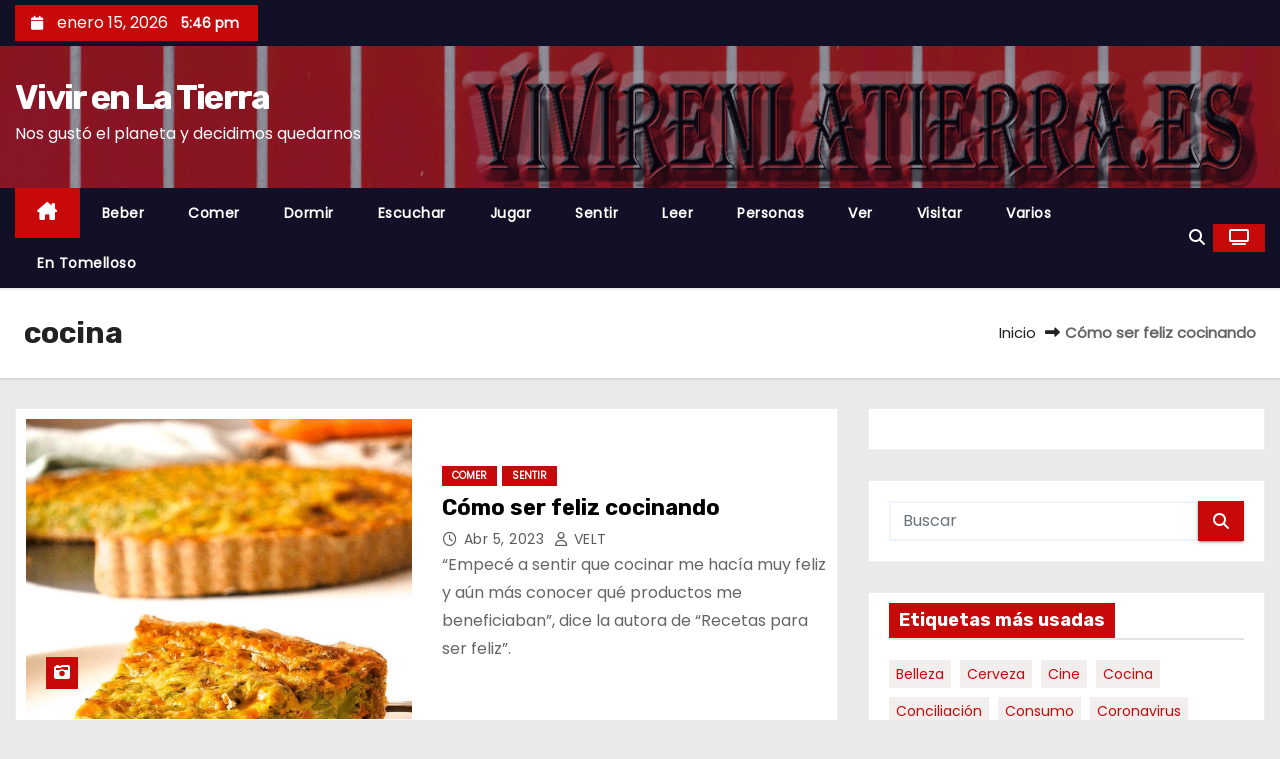

--- FILE ---
content_type: text/html; charset=UTF-8
request_url: http://vivirenlatierra.es/tag/cocina
body_size: 17250
content:
<!DOCTYPE html>
<html lang="es">
<head>
<meta charset="UTF-8">
<meta name="viewport" content="width=device-width, initial-scale=1">
<link rel="profile" href="http://gmpg.org/xfn/11">
<meta name='robots' content='index, follow, max-image-preview:large, max-snippet:-1, max-video-preview:-1' />

	<!-- This site is optimized with the Yoast SEO plugin v25.7 - https://yoast.com/wordpress/plugins/seo/ -->
	<title>cocina archivos - Vivir en La Tierra</title>
	<link rel="canonical" href="https://vivirenlatierra.es/tag/cocina" />
	<meta property="og:locale" content="es_ES" />
	<meta property="og:type" content="article" />
	<meta property="og:title" content="cocina archivos - Vivir en La Tierra" />
	<meta property="og:url" content="https://vivirenlatierra.es/tag/cocina" />
	<meta property="og:site_name" content="Vivir en La Tierra" />
	<meta name="twitter:card" content="summary_large_image" />
	<script type="application/ld+json" class="yoast-schema-graph">{"@context":"https://schema.org","@graph":[{"@type":"CollectionPage","@id":"https://vivirenlatierra.es/tag/cocina","url":"https://vivirenlatierra.es/tag/cocina","name":"cocina archivos - Vivir en La Tierra","isPartOf":{"@id":"https://vivirenlatierra.es/#website"},"primaryImageOfPage":{"@id":"https://vivirenlatierra.es/tag/cocina#primaryimage"},"image":{"@id":"https://vivirenlatierra.es/tag/cocina#primaryimage"},"thumbnailUrl":"https://vivirenlatierra.es/wp-content/uploads/2023/04/RECETA-MARIBEL-GARCIA-QUICHE-DE-ESPARRAGOS-LIGERA.jpg","breadcrumb":{"@id":"https://vivirenlatierra.es/tag/cocina#breadcrumb"},"inLanguage":"es"},{"@type":"ImageObject","inLanguage":"es","@id":"https://vivirenlatierra.es/tag/cocina#primaryimage","url":"https://vivirenlatierra.es/wp-content/uploads/2023/04/RECETA-MARIBEL-GARCIA-QUICHE-DE-ESPARRAGOS-LIGERA.jpg","contentUrl":"https://vivirenlatierra.es/wp-content/uploads/2023/04/RECETA-MARIBEL-GARCIA-QUICHE-DE-ESPARRAGOS-LIGERA.jpg","width":1440,"height":1119,"caption":"Quiche de espárragos ligera de Maribel García."},{"@type":"BreadcrumbList","@id":"https://vivirenlatierra.es/tag/cocina#breadcrumb","itemListElement":[{"@type":"ListItem","position":1,"name":"Portada","item":"https://vivirenlatierra.es/"},{"@type":"ListItem","position":2,"name":"cocina"}]},{"@type":"WebSite","@id":"https://vivirenlatierra.es/#website","url":"https://vivirenlatierra.es/","name":"Vivir en La Tierra","description":"Nos gustó el planeta y decidimos quedarnos","potentialAction":[{"@type":"SearchAction","target":{"@type":"EntryPoint","urlTemplate":"https://vivirenlatierra.es/?s={search_term_string}"},"query-input":{"@type":"PropertyValueSpecification","valueRequired":true,"valueName":"search_term_string"}}],"inLanguage":"es"}]}</script>
	<!-- / Yoast SEO plugin. -->


<link rel='dns-prefetch' href='//fonts.googleapis.com' />
<link rel="alternate" type="application/rss+xml" title="Vivir en La Tierra &raquo; Feed" href="https://vivirenlatierra.es/feed" />
<link rel="alternate" type="application/rss+xml" title="Vivir en La Tierra &raquo; Feed de los comentarios" href="https://vivirenlatierra.es/comments/feed" />
<link rel="alternate" type="application/rss+xml" title="Vivir en La Tierra &raquo; Etiqueta cocina del feed" href="https://vivirenlatierra.es/tag/cocina/feed" />
<style id='wp-img-auto-sizes-contain-inline-css' type='text/css'>
img:is([sizes=auto i],[sizes^="auto," i]){contain-intrinsic-size:3000px 1500px}
/*# sourceURL=wp-img-auto-sizes-contain-inline-css */
</style>
<link rel='stylesheet' id='twb-open-sans-css' href='https://fonts.googleapis.com/css?family=Open+Sans%3A300%2C400%2C500%2C600%2C700%2C800&#038;display=swap&#038;ver=6.9' type='text/css' media='all' />
<link rel='stylesheet' id='twbbwg-global-css' href='http://vivirenlatierra.es/wp-content/plugins/photo-gallery/booster/assets/css/global.css?ver=1.0.0' type='text/css' media='all' />
<style id='wp-emoji-styles-inline-css' type='text/css'>

	img.wp-smiley, img.emoji {
		display: inline !important;
		border: none !important;
		box-shadow: none !important;
		height: 1em !important;
		width: 1em !important;
		margin: 0 0.07em !important;
		vertical-align: -0.1em !important;
		background: none !important;
		padding: 0 !important;
	}
/*# sourceURL=wp-emoji-styles-inline-css */
</style>
<style id='wp-block-library-inline-css' type='text/css'>
:root{--wp-block-synced-color:#7a00df;--wp-block-synced-color--rgb:122,0,223;--wp-bound-block-color:var(--wp-block-synced-color);--wp-editor-canvas-background:#ddd;--wp-admin-theme-color:#007cba;--wp-admin-theme-color--rgb:0,124,186;--wp-admin-theme-color-darker-10:#006ba1;--wp-admin-theme-color-darker-10--rgb:0,107,160.5;--wp-admin-theme-color-darker-20:#005a87;--wp-admin-theme-color-darker-20--rgb:0,90,135;--wp-admin-border-width-focus:2px}@media (min-resolution:192dpi){:root{--wp-admin-border-width-focus:1.5px}}.wp-element-button{cursor:pointer}:root .has-very-light-gray-background-color{background-color:#eee}:root .has-very-dark-gray-background-color{background-color:#313131}:root .has-very-light-gray-color{color:#eee}:root .has-very-dark-gray-color{color:#313131}:root .has-vivid-green-cyan-to-vivid-cyan-blue-gradient-background{background:linear-gradient(135deg,#00d084,#0693e3)}:root .has-purple-crush-gradient-background{background:linear-gradient(135deg,#34e2e4,#4721fb 50%,#ab1dfe)}:root .has-hazy-dawn-gradient-background{background:linear-gradient(135deg,#faaca8,#dad0ec)}:root .has-subdued-olive-gradient-background{background:linear-gradient(135deg,#fafae1,#67a671)}:root .has-atomic-cream-gradient-background{background:linear-gradient(135deg,#fdd79a,#004a59)}:root .has-nightshade-gradient-background{background:linear-gradient(135deg,#330968,#31cdcf)}:root .has-midnight-gradient-background{background:linear-gradient(135deg,#020381,#2874fc)}:root{--wp--preset--font-size--normal:16px;--wp--preset--font-size--huge:42px}.has-regular-font-size{font-size:1em}.has-larger-font-size{font-size:2.625em}.has-normal-font-size{font-size:var(--wp--preset--font-size--normal)}.has-huge-font-size{font-size:var(--wp--preset--font-size--huge)}.has-text-align-center{text-align:center}.has-text-align-left{text-align:left}.has-text-align-right{text-align:right}.has-fit-text{white-space:nowrap!important}#end-resizable-editor-section{display:none}.aligncenter{clear:both}.items-justified-left{justify-content:flex-start}.items-justified-center{justify-content:center}.items-justified-right{justify-content:flex-end}.items-justified-space-between{justify-content:space-between}.screen-reader-text{border:0;clip-path:inset(50%);height:1px;margin:-1px;overflow:hidden;padding:0;position:absolute;width:1px;word-wrap:normal!important}.screen-reader-text:focus{background-color:#ddd;clip-path:none;color:#444;display:block;font-size:1em;height:auto;left:5px;line-height:normal;padding:15px 23px 14px;text-decoration:none;top:5px;width:auto;z-index:100000}html :where(.has-border-color){border-style:solid}html :where([style*=border-top-color]){border-top-style:solid}html :where([style*=border-right-color]){border-right-style:solid}html :where([style*=border-bottom-color]){border-bottom-style:solid}html :where([style*=border-left-color]){border-left-style:solid}html :where([style*=border-width]){border-style:solid}html :where([style*=border-top-width]){border-top-style:solid}html :where([style*=border-right-width]){border-right-style:solid}html :where([style*=border-bottom-width]){border-bottom-style:solid}html :where([style*=border-left-width]){border-left-style:solid}html :where(img[class*=wp-image-]){height:auto;max-width:100%}:where(figure){margin:0 0 1em}html :where(.is-position-sticky){--wp-admin--admin-bar--position-offset:var(--wp-admin--admin-bar--height,0px)}@media screen and (max-width:600px){html :where(.is-position-sticky){--wp-admin--admin-bar--position-offset:0px}}

/*# sourceURL=wp-block-library-inline-css */
</style><style id='wp-block-paragraph-inline-css' type='text/css'>
.is-small-text{font-size:.875em}.is-regular-text{font-size:1em}.is-large-text{font-size:2.25em}.is-larger-text{font-size:3em}.has-drop-cap:not(:focus):first-letter{float:left;font-size:8.4em;font-style:normal;font-weight:100;line-height:.68;margin:.05em .1em 0 0;text-transform:uppercase}body.rtl .has-drop-cap:not(:focus):first-letter{float:none;margin-left:.1em}p.has-drop-cap.has-background{overflow:hidden}:root :where(p.has-background){padding:1.25em 2.375em}:where(p.has-text-color:not(.has-link-color)) a{color:inherit}p.has-text-align-left[style*="writing-mode:vertical-lr"],p.has-text-align-right[style*="writing-mode:vertical-rl"]{rotate:180deg}
/*# sourceURL=http://vivirenlatierra.es/wp-includes/blocks/paragraph/style.min.css */
</style>
<style id='global-styles-inline-css' type='text/css'>
:root{--wp--preset--aspect-ratio--square: 1;--wp--preset--aspect-ratio--4-3: 4/3;--wp--preset--aspect-ratio--3-4: 3/4;--wp--preset--aspect-ratio--3-2: 3/2;--wp--preset--aspect-ratio--2-3: 2/3;--wp--preset--aspect-ratio--16-9: 16/9;--wp--preset--aspect-ratio--9-16: 9/16;--wp--preset--color--black: #000000;--wp--preset--color--cyan-bluish-gray: #abb8c3;--wp--preset--color--white: #ffffff;--wp--preset--color--pale-pink: #f78da7;--wp--preset--color--vivid-red: #cf2e2e;--wp--preset--color--luminous-vivid-orange: #ff6900;--wp--preset--color--luminous-vivid-amber: #fcb900;--wp--preset--color--light-green-cyan: #7bdcb5;--wp--preset--color--vivid-green-cyan: #00d084;--wp--preset--color--pale-cyan-blue: #8ed1fc;--wp--preset--color--vivid-cyan-blue: #0693e3;--wp--preset--color--vivid-purple: #9b51e0;--wp--preset--gradient--vivid-cyan-blue-to-vivid-purple: linear-gradient(135deg,rgb(6,147,227) 0%,rgb(155,81,224) 100%);--wp--preset--gradient--light-green-cyan-to-vivid-green-cyan: linear-gradient(135deg,rgb(122,220,180) 0%,rgb(0,208,130) 100%);--wp--preset--gradient--luminous-vivid-amber-to-luminous-vivid-orange: linear-gradient(135deg,rgb(252,185,0) 0%,rgb(255,105,0) 100%);--wp--preset--gradient--luminous-vivid-orange-to-vivid-red: linear-gradient(135deg,rgb(255,105,0) 0%,rgb(207,46,46) 100%);--wp--preset--gradient--very-light-gray-to-cyan-bluish-gray: linear-gradient(135deg,rgb(238,238,238) 0%,rgb(169,184,195) 100%);--wp--preset--gradient--cool-to-warm-spectrum: linear-gradient(135deg,rgb(74,234,220) 0%,rgb(151,120,209) 20%,rgb(207,42,186) 40%,rgb(238,44,130) 60%,rgb(251,105,98) 80%,rgb(254,248,76) 100%);--wp--preset--gradient--blush-light-purple: linear-gradient(135deg,rgb(255,206,236) 0%,rgb(152,150,240) 100%);--wp--preset--gradient--blush-bordeaux: linear-gradient(135deg,rgb(254,205,165) 0%,rgb(254,45,45) 50%,rgb(107,0,62) 100%);--wp--preset--gradient--luminous-dusk: linear-gradient(135deg,rgb(255,203,112) 0%,rgb(199,81,192) 50%,rgb(65,88,208) 100%);--wp--preset--gradient--pale-ocean: linear-gradient(135deg,rgb(255,245,203) 0%,rgb(182,227,212) 50%,rgb(51,167,181) 100%);--wp--preset--gradient--electric-grass: linear-gradient(135deg,rgb(202,248,128) 0%,rgb(113,206,126) 100%);--wp--preset--gradient--midnight: linear-gradient(135deg,rgb(2,3,129) 0%,rgb(40,116,252) 100%);--wp--preset--font-size--small: 13px;--wp--preset--font-size--medium: 20px;--wp--preset--font-size--large: 36px;--wp--preset--font-size--x-large: 42px;--wp--preset--spacing--20: 0.44rem;--wp--preset--spacing--30: 0.67rem;--wp--preset--spacing--40: 1rem;--wp--preset--spacing--50: 1.5rem;--wp--preset--spacing--60: 2.25rem;--wp--preset--spacing--70: 3.38rem;--wp--preset--spacing--80: 5.06rem;--wp--preset--shadow--natural: 6px 6px 9px rgba(0, 0, 0, 0.2);--wp--preset--shadow--deep: 12px 12px 50px rgba(0, 0, 0, 0.4);--wp--preset--shadow--sharp: 6px 6px 0px rgba(0, 0, 0, 0.2);--wp--preset--shadow--outlined: 6px 6px 0px -3px rgb(255, 255, 255), 6px 6px rgb(0, 0, 0);--wp--preset--shadow--crisp: 6px 6px 0px rgb(0, 0, 0);}:where(.is-layout-flex){gap: 0.5em;}:where(.is-layout-grid){gap: 0.5em;}body .is-layout-flex{display: flex;}.is-layout-flex{flex-wrap: wrap;align-items: center;}.is-layout-flex > :is(*, div){margin: 0;}body .is-layout-grid{display: grid;}.is-layout-grid > :is(*, div){margin: 0;}:where(.wp-block-columns.is-layout-flex){gap: 2em;}:where(.wp-block-columns.is-layout-grid){gap: 2em;}:where(.wp-block-post-template.is-layout-flex){gap: 1.25em;}:where(.wp-block-post-template.is-layout-grid){gap: 1.25em;}.has-black-color{color: var(--wp--preset--color--black) !important;}.has-cyan-bluish-gray-color{color: var(--wp--preset--color--cyan-bluish-gray) !important;}.has-white-color{color: var(--wp--preset--color--white) !important;}.has-pale-pink-color{color: var(--wp--preset--color--pale-pink) !important;}.has-vivid-red-color{color: var(--wp--preset--color--vivid-red) !important;}.has-luminous-vivid-orange-color{color: var(--wp--preset--color--luminous-vivid-orange) !important;}.has-luminous-vivid-amber-color{color: var(--wp--preset--color--luminous-vivid-amber) !important;}.has-light-green-cyan-color{color: var(--wp--preset--color--light-green-cyan) !important;}.has-vivid-green-cyan-color{color: var(--wp--preset--color--vivid-green-cyan) !important;}.has-pale-cyan-blue-color{color: var(--wp--preset--color--pale-cyan-blue) !important;}.has-vivid-cyan-blue-color{color: var(--wp--preset--color--vivid-cyan-blue) !important;}.has-vivid-purple-color{color: var(--wp--preset--color--vivid-purple) !important;}.has-black-background-color{background-color: var(--wp--preset--color--black) !important;}.has-cyan-bluish-gray-background-color{background-color: var(--wp--preset--color--cyan-bluish-gray) !important;}.has-white-background-color{background-color: var(--wp--preset--color--white) !important;}.has-pale-pink-background-color{background-color: var(--wp--preset--color--pale-pink) !important;}.has-vivid-red-background-color{background-color: var(--wp--preset--color--vivid-red) !important;}.has-luminous-vivid-orange-background-color{background-color: var(--wp--preset--color--luminous-vivid-orange) !important;}.has-luminous-vivid-amber-background-color{background-color: var(--wp--preset--color--luminous-vivid-amber) !important;}.has-light-green-cyan-background-color{background-color: var(--wp--preset--color--light-green-cyan) !important;}.has-vivid-green-cyan-background-color{background-color: var(--wp--preset--color--vivid-green-cyan) !important;}.has-pale-cyan-blue-background-color{background-color: var(--wp--preset--color--pale-cyan-blue) !important;}.has-vivid-cyan-blue-background-color{background-color: var(--wp--preset--color--vivid-cyan-blue) !important;}.has-vivid-purple-background-color{background-color: var(--wp--preset--color--vivid-purple) !important;}.has-black-border-color{border-color: var(--wp--preset--color--black) !important;}.has-cyan-bluish-gray-border-color{border-color: var(--wp--preset--color--cyan-bluish-gray) !important;}.has-white-border-color{border-color: var(--wp--preset--color--white) !important;}.has-pale-pink-border-color{border-color: var(--wp--preset--color--pale-pink) !important;}.has-vivid-red-border-color{border-color: var(--wp--preset--color--vivid-red) !important;}.has-luminous-vivid-orange-border-color{border-color: var(--wp--preset--color--luminous-vivid-orange) !important;}.has-luminous-vivid-amber-border-color{border-color: var(--wp--preset--color--luminous-vivid-amber) !important;}.has-light-green-cyan-border-color{border-color: var(--wp--preset--color--light-green-cyan) !important;}.has-vivid-green-cyan-border-color{border-color: var(--wp--preset--color--vivid-green-cyan) !important;}.has-pale-cyan-blue-border-color{border-color: var(--wp--preset--color--pale-cyan-blue) !important;}.has-vivid-cyan-blue-border-color{border-color: var(--wp--preset--color--vivid-cyan-blue) !important;}.has-vivid-purple-border-color{border-color: var(--wp--preset--color--vivid-purple) !important;}.has-vivid-cyan-blue-to-vivid-purple-gradient-background{background: var(--wp--preset--gradient--vivid-cyan-blue-to-vivid-purple) !important;}.has-light-green-cyan-to-vivid-green-cyan-gradient-background{background: var(--wp--preset--gradient--light-green-cyan-to-vivid-green-cyan) !important;}.has-luminous-vivid-amber-to-luminous-vivid-orange-gradient-background{background: var(--wp--preset--gradient--luminous-vivid-amber-to-luminous-vivid-orange) !important;}.has-luminous-vivid-orange-to-vivid-red-gradient-background{background: var(--wp--preset--gradient--luminous-vivid-orange-to-vivid-red) !important;}.has-very-light-gray-to-cyan-bluish-gray-gradient-background{background: var(--wp--preset--gradient--very-light-gray-to-cyan-bluish-gray) !important;}.has-cool-to-warm-spectrum-gradient-background{background: var(--wp--preset--gradient--cool-to-warm-spectrum) !important;}.has-blush-light-purple-gradient-background{background: var(--wp--preset--gradient--blush-light-purple) !important;}.has-blush-bordeaux-gradient-background{background: var(--wp--preset--gradient--blush-bordeaux) !important;}.has-luminous-dusk-gradient-background{background: var(--wp--preset--gradient--luminous-dusk) !important;}.has-pale-ocean-gradient-background{background: var(--wp--preset--gradient--pale-ocean) !important;}.has-electric-grass-gradient-background{background: var(--wp--preset--gradient--electric-grass) !important;}.has-midnight-gradient-background{background: var(--wp--preset--gradient--midnight) !important;}.has-small-font-size{font-size: var(--wp--preset--font-size--small) !important;}.has-medium-font-size{font-size: var(--wp--preset--font-size--medium) !important;}.has-large-font-size{font-size: var(--wp--preset--font-size--large) !important;}.has-x-large-font-size{font-size: var(--wp--preset--font-size--x-large) !important;}
/*# sourceURL=global-styles-inline-css */
</style>

<style id='classic-theme-styles-inline-css' type='text/css'>
/*! This file is auto-generated */
.wp-block-button__link{color:#fff;background-color:#32373c;border-radius:9999px;box-shadow:none;text-decoration:none;padding:calc(.667em + 2px) calc(1.333em + 2px);font-size:1.125em}.wp-block-file__button{background:#32373c;color:#fff;text-decoration:none}
/*# sourceURL=/wp-includes/css/classic-themes.min.css */
</style>
<link rel='stylesheet' id='titan-adminbar-styles-css' href='http://vivirenlatierra.es/wp-content/plugins/anti-spam/assets/css/admin-bar.css?ver=7.3.8' type='text/css' media='all' />
<link rel='stylesheet' id='bwg_fonts-css' href='http://vivirenlatierra.es/wp-content/plugins/photo-gallery/css/bwg-fonts/fonts.css?ver=0.0.1' type='text/css' media='all' />
<link rel='stylesheet' id='sumoselect-css' href='http://vivirenlatierra.es/wp-content/plugins/photo-gallery/css/sumoselect.min.css?ver=3.4.6' type='text/css' media='all' />
<link rel='stylesheet' id='mCustomScrollbar-css' href='http://vivirenlatierra.es/wp-content/plugins/photo-gallery/css/jquery.mCustomScrollbar.min.css?ver=3.1.5' type='text/css' media='all' />
<link rel='stylesheet' id='bwg_frontend-css' href='http://vivirenlatierra.es/wp-content/plugins/photo-gallery/css/styles.min.css?ver=1.8.35' type='text/css' media='all' />
<link rel='stylesheet' id='ecwd-popup-style-css' href='http://vivirenlatierra.es/wp-content/plugins/event-calendar-wd/css/ecwd_popup.css?ver=1.1.55_58b947853255a' type='text/css' media='all' />
<link rel='stylesheet' id='ecwd_font-awesome-css' href='http://vivirenlatierra.es/wp-content/plugins/event-calendar-wd/css/font-awesome/font-awesome.css?ver=1.1.55_58b947853255a' type='text/css' media='all' />
<link rel='stylesheet' id='ecwd-public-css' href='http://vivirenlatierra.es/wp-content/plugins/event-calendar-wd/css/style.css?ver=1.1.55_58b947853255a' type='text/css' media='all' />
<link rel='stylesheet' id='newses-fonts-css' href='//fonts.googleapis.com/css?family=Rubik%3A400%2C500%2C700%7CPoppins%3A400%26display%3Dswap&#038;subset=latin%2Clatin-ext' type='text/css' media='all' />
<link rel='stylesheet' id='bootstrap-css' href='http://vivirenlatierra.es/wp-content/themes/newses/css/bootstrap.css?ver=6.9' type='text/css' media='all' />
<link rel='stylesheet' id='newses-style-css' href='http://vivirenlatierra.es/wp-content/themes/newses/style.css?ver=6.9' type='text/css' media='all' />
<link rel='stylesheet' id='newses-default-css' href='http://vivirenlatierra.es/wp-content/themes/newses/css/colors/default.css?ver=6.9' type='text/css' media='all' />
<link rel='stylesheet' id='all-font-awesome-css' href='http://vivirenlatierra.es/wp-content/themes/newses/css/font-awesome.css?ver=6.9' type='text/css' media='all' />
<link rel='stylesheet' id='smartmenus-css' href='http://vivirenlatierra.es/wp-content/themes/newses/css/jquery.smartmenus.bootstrap.css?ver=6.9' type='text/css' media='all' />
<link rel='stylesheet' id='newses-swiper.min-css' href='http://vivirenlatierra.es/wp-content/themes/newses/css/swiper.min.css?ver=6.9' type='text/css' media='all' />
<link rel='stylesheet' id='simple-social-icons-font-css' href='http://vivirenlatierra.es/wp-content/plugins/simple-social-icons/css/style.css?ver=3.0.2' type='text/css' media='all' />
<script type="text/javascript" src="http://vivirenlatierra.es/wp-includes/js/jquery/jquery.min.js?ver=3.7.1" id="jquery-core-js"></script>
<script type="text/javascript" src="http://vivirenlatierra.es/wp-includes/js/jquery/jquery-migrate.min.js?ver=3.4.1" id="jquery-migrate-js"></script>
<script type="text/javascript" src="http://vivirenlatierra.es/wp-content/plugins/photo-gallery/booster/assets/js/circle-progress.js?ver=1.2.2" id="twbbwg-circle-js"></script>
<script type="text/javascript" id="twbbwg-global-js-extra">
/* <![CDATA[ */
var twb = {"nonce":"6251c1cc04","ajax_url":"https://vivirenlatierra.es/wp-admin/admin-ajax.php","plugin_url":"http://vivirenlatierra.es/wp-content/plugins/photo-gallery/booster","href":"https://vivirenlatierra.es/wp-admin/admin.php?page=twbbwg_photo-gallery"};
var twb = {"nonce":"6251c1cc04","ajax_url":"https://vivirenlatierra.es/wp-admin/admin-ajax.php","plugin_url":"http://vivirenlatierra.es/wp-content/plugins/photo-gallery/booster","href":"https://vivirenlatierra.es/wp-admin/admin.php?page=twbbwg_photo-gallery"};
//# sourceURL=twbbwg-global-js-extra
/* ]]> */
</script>
<script type="text/javascript" src="http://vivirenlatierra.es/wp-content/plugins/photo-gallery/booster/assets/js/global.js?ver=1.0.0" id="twbbwg-global-js"></script>
<script type="text/javascript" src="http://vivirenlatierra.es/wp-content/plugins/photo-gallery/js/jquery.sumoselect.min.js?ver=3.4.6" id="sumoselect-js"></script>
<script type="text/javascript" src="http://vivirenlatierra.es/wp-content/plugins/photo-gallery/js/tocca.min.js?ver=2.0.9" id="bwg_mobile-js"></script>
<script type="text/javascript" src="http://vivirenlatierra.es/wp-content/plugins/photo-gallery/js/jquery.mCustomScrollbar.concat.min.js?ver=3.1.5" id="mCustomScrollbar-js"></script>
<script type="text/javascript" src="http://vivirenlatierra.es/wp-content/plugins/photo-gallery/js/jquery.fullscreen.min.js?ver=0.6.0" id="jquery-fullscreen-js"></script>
<script type="text/javascript" id="bwg_frontend-js-extra">
/* <![CDATA[ */
var bwg_objectsL10n = {"bwg_field_required":"este campo es obligatorio.","bwg_mail_validation":"Esta no es una direcci\u00f3n de correo electr\u00f3nico v\u00e1lida.","bwg_search_result":"No hay im\u00e1genes que coincidan con tu b\u00fasqueda.","bwg_select_tag":"Seleccionar la etiqueta","bwg_order_by":"Ordenar por","bwg_search":"Buscar","bwg_show_ecommerce":"Mostrar el comercio electr\u00f3nico","bwg_hide_ecommerce":"Ocultar el comercio electr\u00f3nico","bwg_show_comments":"Restaurar","bwg_hide_comments":"Ocultar comentarios","bwg_restore":"Restaurar","bwg_maximize":"Maximizar","bwg_fullscreen":"Pantalla completa","bwg_exit_fullscreen":"Salir de pantalla completa","bwg_search_tag":"BUSCAR...","bwg_tag_no_match":"No se han encontrado etiquetas","bwg_all_tags_selected":"Todas las etiquetas seleccionadas","bwg_tags_selected":"etiqueta seleccionada","play":"Reproducir","pause":"Pausa","is_pro":"","bwg_play":"Reproducir","bwg_pause":"Pausa","bwg_hide_info":"Anterior informaci\u00f3n","bwg_show_info":"Mostrar info","bwg_hide_rating":"Ocultar las valoraciones","bwg_show_rating":"Mostrar la valoraci\u00f3n","ok":"Aceptar","cancel":"Cancelar","select_all":"Seleccionar todo","lazy_load":"0","lazy_loader":"http://vivirenlatierra.es/wp-content/plugins/photo-gallery/images/ajax_loader.png","front_ajax":"0","bwg_tag_see_all":"Ver todas las etiquetas","bwg_tag_see_less":"Ver menos etiquetas"};
//# sourceURL=bwg_frontend-js-extra
/* ]]> */
</script>
<script type="text/javascript" src="http://vivirenlatierra.es/wp-content/plugins/photo-gallery/js/scripts.min.js?ver=1.8.35" id="bwg_frontend-js"></script>
<script type="text/javascript" src="http://vivirenlatierra.es/wp-content/themes/newses/js/navigation.js?ver=6.9" id="newses-navigation-js"></script>
<script type="text/javascript" src="http://vivirenlatierra.es/wp-content/themes/newses/js/bootstrap.js?ver=6.9" id="bootstrap-js"></script>
<script type="text/javascript" src="http://vivirenlatierra.es/wp-content/themes/newses/js/jquery.marquee.js?ver=6.9" id="newses-marquee-js-js"></script>
<script type="text/javascript" src="http://vivirenlatierra.es/wp-content/themes/newses/js/swiper.min.js?ver=6.9" id="newses-swiper.min.js-js"></script>
<script type="text/javascript" src="http://vivirenlatierra.es/wp-content/themes/newses/js/jquery.smartmenus.js?ver=6.9" id="smartmenus-js-js"></script>
<script type="text/javascript" src="http://vivirenlatierra.es/wp-content/themes/newses/js/bootstrap-smartmenus.js?ver=6.9" id="bootstrap-smartmenus-js-js"></script>
<link rel="https://api.w.org/" href="https://vivirenlatierra.es/wp-json/" /><link rel="alternate" title="JSON" type="application/json" href="https://vivirenlatierra.es/wp-json/wp/v2/tags/125" /><link rel="EditURI" type="application/rsd+xml" title="RSD" href="https://vivirenlatierra.es/xmlrpc.php?rsd" />
<meta name="generator" content="WordPress 6.9" />
        <style type="text/css">
            
            body .mg-headwidget .site-branding-text a,
            .site-header .site-branding .site-title a:visited,
            .site-header .site-branding .site-title a:hover,
            body .mg-headwidget .site-branding-text .site-description {
                color: #fff;
            }
            .site-branding-text .site-title a {
                font-size: px;
            }
            @media only screen and (max-width: 640px) {
                .site-branding-text .site-title a {
                    font-size: 40px;
                }
            }
            @media only screen and (max-width: 375px) {
                .site-branding-text .site-title a {
                    font-size: 32px;
                }
            }
                    </style>
        <link rel="icon" href="https://vivirenlatierra.es/wp-content/uploads/2017/02/cropped-20170228_Velt-1-32x32.jpg" sizes="32x32" />
<link rel="icon" href="https://vivirenlatierra.es/wp-content/uploads/2017/02/cropped-20170228_Velt-1-192x192.jpg" sizes="192x192" />
<link rel="apple-touch-icon" href="https://vivirenlatierra.es/wp-content/uploads/2017/02/cropped-20170228_Velt-1-180x180.jpg" />
<meta name="msapplication-TileImage" content="https://vivirenlatierra.es/wp-content/uploads/2017/02/cropped-20170228_Velt-1-270x270.jpg" />
</head>
<body class="archive tag tag-cocina tag-125 wp-embed-responsive wp-theme-newses wide ecwd-theme-newses" >
<div id="page" class="site">
<a class="skip-link screen-reader-text" href="#content">
Saltar al contenido</a>
    <!--wrapper-->
    <div class="wrapper" id="custom-background-css">
        <header class="mg-headwidget">
            <!--==================== TOP BAR ====================-->
            <div class="mg-head-detail d-none d-md-block">
    <div class="container">
        <div class="row align-items-center">
            <div class="col-md-6 col-xs-12 col-sm-6">
                <ul class="info-left">
                                <li>
                                    <i class="fa fa-calendar ml-3"></i>
                enero 15, 2026                    <span class="time">  5:46 pm</span>
                            </li>
                        </ul>
            </div>
            <div class="col-md-6 col-xs-12">
                <ul class="mg-social info-right">
                                </ul>
            </div>
        </div>
    </div>
</div>
            <div class="clearfix"></div>
                        <div class="mg-nav-widget-area-back" style='background-image: url("http://vivirenlatierra.es/wp-content/uploads/2021/09/cabecera-Velt-3.jpg" );'>
                        <div class="overlay">
              <div class="inner"  style="background-color:rgba(18,16,38,0.4);" >
                <div class="container">
                    <div class="mg-nav-widget-area">
                        <div class="row align-items-center  ">
                            <div class="col-md-4 text-center-xs ">
                                <div class="site-logo">
                                                                    </div>
                                <div class="site-branding-text ">
                                                                        <p class="site-title"> <a href="https://vivirenlatierra.es/" rel="home">Vivir en La Tierra</a></p>
                                                                        <p class="site-description">Nos gustó el planeta y decidimos quedarnos</p>
                                </div>   
                            </div>
                           
            <div class="col-md-8 text-center-xs">
                                <!--== Top Tags ==-->
                  <div class="mg-tpt-tag-area">
                                 
                  </div>
                <!-- Trending line END -->
                  
            </div>
                                </div>
                    </div>
                </div>
                </div>
              </div>
          </div>
            <div class="mg-menu-full">
                <nav class="navbar navbar-expand-lg navbar-wp">
                    <div class="container">
                        <!-- Right nav -->
                    <div class="m-header align-items-center">
                        <a class="mobilehomebtn" href="https://vivirenlatierra.es"><span class="fa-solid fa-house-chimney"></span></a>
                        <!-- navbar-toggle -->
                        <button class="navbar-toggler collapsed ml-auto" type="button" data-toggle="collapse" data-target="#navbar-wp" aria-controls="navbarSupportedContent" aria-expanded="false" aria-label="Alternar navegación">
                          <!-- <span class="my-1 mx-2 close"></span>
                          <span class="navbar-toggler-icon"></span> -->
                          <div class="burger">
                            <span class="burger-line"></span>
                            <span class="burger-line"></span>
                            <span class="burger-line"></span>
                          </div>
                        </button>
                        <!-- /navbar-toggle -->
                                    <div class="dropdown show mg-search-box">
                <a class="dropdown-toggle msearch ml-auto" href="#" role="button" id="dropdownMenuLink" data-toggle="dropdown" aria-haspopup="true" aria-expanded="false">
                    <i class="fa-solid fa-magnifying-glass"></i>
                </a>
                <div class="dropdown-menu searchinner" aria-labelledby="dropdownMenuLink">
                    <form role="search" method="get" id="searchform" action="https://vivirenlatierra.es/">
  <div class="input-group">
    <input type="search" class="form-control" placeholder="Buscar" value="" name="s" />
    <span class="input-group-btn btn-default">
    <button type="submit" class="btn"> <i class="fa-solid fa-magnifying-glass"></i> </button>
    </span> </div>
</form>                </div>
            </div>
                  <a href="#" target="_blank" class="btn-theme px-3 ml-2">
            <i class="fa-solid fa-tv"></i>
        </a>
                            </div>
                    <!-- /Right nav -->
                    <!-- Navigation -->
                    <div class="collapse navbar-collapse" id="navbar-wp"> 
                      <ul id="menu-categorias" class="nav navbar-nav mr-auto"><li class="active home"><a class="nav-link homebtn" title="Home" href="https://vivirenlatierra.es"><span class='fa-solid fa-house-chimney'></span></a></li><li id="menu-item-240" class="menu-item menu-item-type-taxonomy menu-item-object-category menu-item-240"><a class="nav-link" title="Beber" href="https://vivirenlatierra.es/category/beber">Beber</a></li>
<li id="menu-item-237" class="menu-item menu-item-type-taxonomy menu-item-object-category menu-item-237"><a class="nav-link" title="Comer" href="https://vivirenlatierra.es/category/comer">Comer</a></li>
<li id="menu-item-263" class="menu-item menu-item-type-taxonomy menu-item-object-category menu-item-263"><a class="nav-link" title="Dormir" href="https://vivirenlatierra.es/category/dormir">Dormir</a></li>
<li id="menu-item-244" class="menu-item menu-item-type-taxonomy menu-item-object-category menu-item-244"><a class="nav-link" title="Escuchar" href="https://vivirenlatierra.es/category/escuchar">Escuchar</a></li>
<li id="menu-item-242" class="menu-item menu-item-type-taxonomy menu-item-object-category menu-item-242"><a class="nav-link" title="Jugar" href="https://vivirenlatierra.es/category/jugar">Jugar</a></li>
<li id="menu-item-239" class="menu-item menu-item-type-taxonomy menu-item-object-category menu-item-239"><a class="nav-link" title="Sentir" href="https://vivirenlatierra.es/category/sentir">Sentir</a></li>
<li id="menu-item-243" class="menu-item menu-item-type-taxonomy menu-item-object-category menu-item-243"><a class="nav-link" title="Leer" href="https://vivirenlatierra.es/category/leer">Leer</a></li>
<li id="menu-item-246" class="menu-item menu-item-type-taxonomy menu-item-object-category menu-item-246"><a class="nav-link" title="Personas" href="https://vivirenlatierra.es/category/personas">Personas</a></li>
<li id="menu-item-238" class="menu-item menu-item-type-taxonomy menu-item-object-category menu-item-238"><a class="nav-link" title="Ver" href="https://vivirenlatierra.es/category/ver">Ver</a></li>
<li id="menu-item-236" class="menu-item menu-item-type-taxonomy menu-item-object-category menu-item-236"><a class="nav-link" title="Visitar" href="https://vivirenlatierra.es/category/visitar">Visitar</a></li>
<li id="menu-item-1808" class="menu-item menu-item-type-taxonomy menu-item-object-category menu-item-1808"><a class="nav-link" title="Varios" href="https://vivirenlatierra.es/category/varios">Varios</a></li>
<li id="menu-item-4026" class="menu-item menu-item-type-taxonomy menu-item-object-category menu-item-4026"><a class="nav-link" title="En Tomelloso" href="https://vivirenlatierra.es/category/en-tomelloso">En Tomelloso</a></li>
</ul>                    </div>   
                    <!--/ Navigation -->
                    <!-- Right nav -->
                    <div class="desk-header pl-3 ml-auto my-2 my-lg-0 position-relative align-items-center">
                                  <div class="dropdown show mg-search-box">
                <a class="dropdown-toggle msearch ml-auto" href="#" role="button" id="dropdownMenuLink" data-toggle="dropdown" aria-haspopup="true" aria-expanded="false">
                    <i class="fa-solid fa-magnifying-glass"></i>
                </a>
                <div class="dropdown-menu searchinner" aria-labelledby="dropdownMenuLink">
                    <form role="search" method="get" id="searchform" action="https://vivirenlatierra.es/">
  <div class="input-group">
    <input type="search" class="form-control" placeholder="Buscar" value="" name="s" />
    <span class="input-group-btn btn-default">
    <button type="submit" class="btn"> <i class="fa-solid fa-magnifying-glass"></i> </button>
    </span> </div>
</form>                </div>
            </div>
                  <a href="#" target="_blank" class="btn-theme px-3 ml-2">
            <i class="fa-solid fa-tv"></i>
        </a>
                            </div>
                    <!-- /Right nav --> 
                  </div>
                </nav>
            </div>
        </header>
        <div class="clearfix"></div>
        <!--== /Top Tags ==-->
                        <!--== Home Slider ==-->
                <!--==/ Home Slider ==-->
        <!--==================== Newses breadcrumb section ====================-->
<div class="clearfix"></div>
 <div class="mg-breadcrumb-section">
    <!--overlay--> 
    <div class="overlay">
      <!--container--> 
      <div class="container">
        <!--row--> 
        <div class="row align-items-center justify-content-between px-4">
          <!--col-md-12--> 
            <!--mg-breadcrumb-title-->
          <div class="mg-breadcrumb-title">
            <h1 class="title">cocina</h1>          </div>
            <!--/mg-breadcrumb-title--> 
            <!--mg-page-breadcrumb--> 
            <ul class="mg-page-breadcrumb">
              <li><a href="https://vivirenlatierra.es">Inicio</a></li>
              <li class="active"><strong>Cómo ser feliz cocinando</strong></li>
            </ul>
            <!--/mg-page-breadcrumb-->
        </div>
        <!--/row--> 
      </div>
      <!--/container--> 
    </div>
    <!--/overlay--> 
  </div>
<div class="clearfix"></div><!--container-->
<div id="content" class="container archive-class">
    <!--row-->
    <div class="row">
                            <div class="col-md-8">
                <div id="post-3933" class="post-3933 post type-post status-publish format-standard has-post-thumbnail hentry category-comer category-sentir tag-cocina tag-nutricion tag-salud">
    <!-- mg-posts-sec mg-posts-modul-6 -->
    <div class="mg-posts-sec mg-posts-modul-6  wd-back">
        <!-- mg-posts-sec-inner -->
        <div class="mg-posts-sec-inner row">
                        <div class="d-md-flex mg-posts-sec-post mb-4 w-100">
                <div class="col-12 col-md-6">
                                        <div class="mg-blog-thumb back-img md" style="background-image: url('https://vivirenlatierra.es/wp-content/uploads/2023/04/RECETA-MARIBEL-GARCIA-QUICHE-DE-ESPARRAGOS-LIGERA.jpg');">
                        <span class="post-form"><i class="fa-solid fa-camera-retro"></i></span>                        <a href="https://vivirenlatierra.es/cocinar-para-ser-feliz" class="link-div"></a>
                    </div> 
                </div>
                <div class="mg-sec-top-post col">
                    <div class="mg-blog-category"><a class="newses-categories category-color-1" href="https://vivirenlatierra.es/category/comer"> 
                                 Comer
                             </a><a class="newses-categories category-color-1" href="https://vivirenlatierra.es/category/sentir"> 
                                 Sentir
                             </a></div> 
                    <h4 class="title"><a href="https://vivirenlatierra.es/cocinar-para-ser-feliz"><strong>Cómo ser feliz cocinando</strong></a></h4>
                        <div class="mg-blog-meta">
            <span class="mg-blog-date"><i class="fa-regular fa-clock"></i>
            <a href="https://vivirenlatierra.es/2023/04">
                Abr 5, 2023            </a>
        </span>
            <a class="auth" href="https://vivirenlatierra.es/author/forrexter">
            <i class="fa-regular fa-user"></i> 
            VELT        </a>
    </div>                    <div class="mg-content overflow-hidden">
                    <p>“Empecé a sentir que cocinar me hacía muy feliz y aún más conocer qué productos me beneficiaban”, dice la autora de “Recetas para ser feliz”.</p>
                    </div>
                </div>
            </div>
                            <div class="d-md-flex mg-posts-sec-post mb-4 w-100">
                <div class="col-12 col-md-6">
                                        <div class="mg-blog-thumb back-img md" style="background-image: url('https://vivirenlatierra.es/wp-content/uploads/2019/03/CocinaMutifuncional.jpg');">
                        <span class="post-form"><i class="fa-solid fa-camera-retro"></i></span>                        <a href="https://vivirenlatierra.es/el-corazon-de-la-casa" class="link-div"></a>
                    </div> 
                </div>
                <div class="mg-sec-top-post col">
                    <div class="mg-blog-category"><a class="newses-categories category-color-1" href="https://vivirenlatierra.es/category/sentir"> 
                                 Sentir
                             </a><a class="newses-categories category-color-1" href="https://vivirenlatierra.es/category/varios"> 
                                 Varios
                             </a></div> 
                    <h4 class="title"><a href="https://vivirenlatierra.es/el-corazon-de-la-casa">El corazón de la casa</a></h4>
                        <div class="mg-blog-meta">
            <span class="mg-blog-date"><i class="fa-regular fa-clock"></i>
            <a href="https://vivirenlatierra.es/2019/03">
                Mar 20, 2019            </a>
        </span>
            <a class="auth" href="https://vivirenlatierra.es/author/forrexter">
            <i class="fa-regular fa-user"></i> 
            VELT        </a>
    </div>                    <div class="mg-content overflow-hidden">
                    <p>Un estudio revela que la cocina se convierte en el lugar de trabajo, de comida, de reunión y por supuesto, de elaboración de recetas. Silvia Resa López ¿Qué ocurre en&hellip;</p>
                    </div>
                </div>
            </div>
                            <div class="d-md-flex mg-posts-sec-post mb-4 w-100">
                <div class="col-12 col-md-6">
                                        <div class="mg-blog-thumb back-img md" style="background-image: url('https://vivirenlatierra.es/wp-content/uploads/2019/01/Huoguo_Olla-Caliente_china-3.jpg');">
                        <span class="post-form"><i class="fa-solid fa-camera-retro"></i></span>                        <a href="https://vivirenlatierra.es/el-cocido-es-la-clave" class="link-div"></a>
                    </div> 
                </div>
                <div class="mg-sec-top-post col">
                    <div class="mg-blog-category"><a class="newses-categories category-color-1" href="https://vivirenlatierra.es/category/comer"> 
                                 Comer
                             </a></div> 
                    <h4 class="title"><a href="https://vivirenlatierra.es/el-cocido-es-la-clave">El cocido es la clave</a></h4>
                        <div class="mg-blog-meta">
            <span class="mg-blog-date"><i class="fa-regular fa-clock"></i>
            <a href="https://vivirenlatierra.es/2019/01">
                Ene 23, 2019            </a>
        </span>
            <a class="auth" href="https://vivirenlatierra.es/author/forrexter">
            <i class="fa-regular fa-user"></i> 
            VELT        </a>
    </div>                    <div class="mg-content overflow-hidden">
                    <p>Al modo chino o al español, la especialidad de cuchara triunfa en Madrid Silvia Resa López El restaurante chino Casa Lafu y el madrileño La Clave. El potaje Huo Guo,&hellip;</p>
                    </div>
                </div>
            </div>
                            <div class="d-md-flex mg-posts-sec-post mb-4 w-100">
                <div class="col-12 col-md-6">
                                        <div class="mg-blog-thumb back-img md" style="background-image: url('https://vivirenlatierra.es/wp-content/uploads/2018/07/DSC_7607.jpg');">
                        <span class="post-form"><i class="fa-solid fa-camera-retro"></i></span>                        <a href="https://vivirenlatierra.es/la-cata-de-los-cobardes" class="link-div"></a>
                    </div> 
                </div>
                <div class="mg-sec-top-post col">
                    <div class="mg-blog-category"><a class="newses-categories category-color-1" href="https://vivirenlatierra.es/category/comer"> 
                                 Comer
                             </a></div> 
                    <h4 class="title"><a href="https://vivirenlatierra.es/la-cata-de-los-cobardes">La cata de los cobardes</a></h4>
                        <div class="mg-blog-meta">
            <span class="mg-blog-date"><i class="fa-regular fa-clock"></i>
            <a href="https://vivirenlatierra.es/2018/07">
                Jul 26, 2018            </a>
        </span>
            <a class="auth" href="https://vivirenlatierra.es/author/forrexter">
            <i class="fa-regular fa-user"></i> 
            VELT        </a>
    </div>                    <div class="mg-content overflow-hidden">
                    <p>La empresa española Cobardes y Gallinas comercializa huevos de catorce razas autóctonas, criadas en libertad y alimentadas de forma natural. Silvia Resa López No tienen nada de cobardes, pero en&hellip;</p>
                    </div>
                </div>
            </div>
                            <div class="d-md-flex mg-posts-sec-post mb-4 w-100">
                <div class="col-12 col-md-6">
                                        <div class="mg-blog-thumb back-img md" style="background-image: url('https://vivirenlatierra.es/wp-content/uploads/2018/07/IMG_0727.jpg');">
                        <span class="post-form"><i class="fa-solid fa-camera-retro"></i></span>                        <a href="https://vivirenlatierra.es/un-hada-en-mi-cocina" class="link-div"></a>
                    </div> 
                </div>
                <div class="mg-sec-top-post col">
                    <div class="mg-blog-category"><a class="newses-categories category-color-1" href="https://vivirenlatierra.es/category/comer"> 
                                 Comer
                             </a><a class="newses-categories category-color-1" href="https://vivirenlatierra.es/category/leer"> 
                                 Leer
                             </a><a class="newses-categories category-color-1" href="https://vivirenlatierra.es/category/personas"> 
                                 Personas
                             </a></div> 
                    <h4 class="title"><a href="https://vivirenlatierra.es/un-hada-en-mi-cocina">Un hada en mi cocina</a></h4>
                        <div class="mg-blog-meta">
            <span class="mg-blog-date"><i class="fa-regular fa-clock"></i>
            <a href="https://vivirenlatierra.es/2018/07">
                Jul 16, 2018            </a>
        </span>
            <a class="auth" href="https://vivirenlatierra.es/author/forrexter">
            <i class="fa-regular fa-user"></i> 
            VELT        </a>
    </div>                    <div class="mg-content overflow-hidden">
                    <p>Margarita García defiende la gastro ‘a la Mediterránea’ Silvia Resa En la foto de portada de su primer libro de cocina, tiene cierto parecido con Lauren Graham, la actriz que&hellip;</p>
                    </div>
                </div>
            </div>
                            <div class="d-md-flex mg-posts-sec-post mb-4 w-100">
                <div class="col-12 col-md-6">
                                        <div class="mg-blog-thumb back-img md" style="background-image: url('https://vivirenlatierra.es/wp-content/uploads/2018/03/SUSI-DÍAZ-e1520457275895.jpeg');">
                        <span class="post-form"><i class="fa-solid fa-camera-retro"></i></span>                        <a href="https://vivirenlatierra.es/susi-diaz-chef-echo-de-menos-a-las-mujeres-en-la-gastronomia" class="link-div"></a>
                    </div> 
                </div>
                <div class="mg-sec-top-post col">
                    <div class="mg-blog-category"><a class="newses-categories category-color-1" href="https://vivirenlatierra.es/category/comer"> 
                                 Comer
                             </a><a class="newses-categories category-color-1" href="https://vivirenlatierra.es/category/personas"> 
                                 Personas
                             </a></div> 
                    <h4 class="title"><a href="https://vivirenlatierra.es/susi-diaz-chef-echo-de-menos-a-las-mujeres-en-la-gastronomia">Susi Díaz, chef: “Echo de menos a las mujeres en la gastronomía”</a></h4>
                        <div class="mg-blog-meta">
            <span class="mg-blog-date"><i class="fa-regular fa-clock"></i>
            <a href="https://vivirenlatierra.es/2018/03">
                Mar 8, 2018            </a>
        </span>
            <a class="auth" href="https://vivirenlatierra.es/author/forrexter">
            <i class="fa-regular fa-user"></i> 
            VELT        </a>
    </div>                    <div class="mg-content overflow-hidden">
                    <p>La chef Susi Díaz habla de sus experiencias laborales en el día Internacional de la Mujer Silvia Resa Sin haber pisado una escuela de cocina ella ha sido distinguida con&hellip;</p>
                    </div>
                </div>
            </div>
                            <div class="d-md-flex mg-posts-sec-post mb-4 w-100">
                <div class="col-12 col-md-6">
                                        <div class="mg-blog-thumb back-img md" style="background-image: url('https://vivirenlatierra.es/wp-content/uploads/2017/06/20170616_RDLC0.jpg');">
                        <span class="post-form"><i class="fa-solid fa-camera-retro"></i></span>                        <a href="https://vivirenlatierra.es/el-lado-verde-de-la-cocina" class="link-div"></a>
                    </div> 
                </div>
                <div class="mg-sec-top-post col">
                    <div class="mg-blog-category"><a class="newses-categories category-color-1" href="https://vivirenlatierra.es/category/comer"> 
                                 Comer
                             </a></div> 
                    <h4 class="title"><a href="https://vivirenlatierra.es/el-lado-verde-de-la-cocina">El lado verde de la cocina</a></h4>
                        <div class="mg-blog-meta">
            <span class="mg-blog-date"><i class="fa-regular fa-clock"></i>
            <a href="https://vivirenlatierra.es/2017/06">
                Jun 16, 2017            </a>
        </span>
            <a class="auth" href="https://vivirenlatierra.es/author/forrexter">
            <i class="fa-regular fa-user"></i> 
            VELT        </a>
    </div>                    <div class="mg-content overflow-hidden">
                    <p>El chef Rodrigo de la Calle publica un nuevo libro en el que invita a conocer las propiedades de verduras y hortalizas Silvia Resa Fotografías: Javier Peñas Él es uno&hellip;</p>
                    </div>
                </div>
            </div>
                            <div class="d-md-flex mg-posts-sec-post mb-4 w-100">
                <div class="col-12 col-md-6">
                                        <div class="mg-blog-thumb back-img md" style="background-image: url('https://vivirenlatierra.es/wp-content/uploads/2017/04/20170426_Arroz0.jpg');">
                        <span class="post-form"><i class="fa-solid fa-camera-retro"></i></span>                        <a href="https://vivirenlatierra.es/quien-hace-el-mejor-arroz" class="link-div"></a>
                    </div> 
                </div>
                <div class="mg-sec-top-post col">
                    <div class="mg-blog-category"><a class="newses-categories category-color-1" href="https://vivirenlatierra.es/category/comer"> 
                                 Comer
                             </a></div> 
                    <h4 class="title"><a href="https://vivirenlatierra.es/quien-hace-el-mejor-arroz">¿Quién hace el mejor arroz?</a></h4>
                        <div class="mg-blog-meta">
            <span class="mg-blog-date"><i class="fa-regular fa-clock"></i>
            <a href="https://vivirenlatierra.es/2017/04">
                Abr 26, 2017            </a>
        </span>
            <a class="auth" href="https://vivirenlatierra.es/author/forrexter">
            <i class="fa-regular fa-user"></i> 
            VELT        </a>
    </div>                    <div class="mg-content overflow-hidden">
                    <p>Silvia Resa Lo hay de grano largo, corto o medio, salvaje, glutinoso, vaporizado, basmati o integral; se puede hacer en sartén o en paella; cocinarse al vacío, en olla, al&hellip;</p>
                    </div>
                </div>
            </div>
                            <div class="col-md-12 text-center d-flex justify-content-center">
                 
            </div>

        </div>
        <!-- // mg-posts-sec-inner -->
    </div>
    <!-- // mg-posts-sec block_6 -->
</div>
<!--col-md-12-->            </div>
                            <aside class="col-md-4">
                <div id="sidebar-right" class="mg-sidebar">
	<div id="custom_html-2" class="widget_text mg-widget widget_custom_html"><div class="textwidget custom-html-widget"><meta name="description" content="Especializados en Ocio y tiempo libre, con temas de gastronomía, deportes, famosos, teatro, cine" /></div></div><div id="search-2" class="mg-widget widget_search"><form role="search" method="get" id="searchform" action="https://vivirenlatierra.es/">
  <div class="input-group">
    <input type="search" class="form-control" placeholder="Buscar" value="" name="s" />
    <span class="input-group-btn btn-default">
    <button type="submit" class="btn"> <i class="fa-solid fa-magnifying-glass"></i> </button>
    </span> </div>
</form></div><div id="tag_cloud-2" class="mg-widget widget_tag_cloud"><div class="mg-wid-title"><h6 class="wtitle"><span class="bg">Etiquetas más usadas</span></h6></div><div class="tagcloud"><a href="https://vivirenlatierra.es/tag/belleza" class="tag-cloud-link tag-link-33 tag-link-position-1" style="font-size: 13.651376146789pt;" aria-label="Belleza (10 elementos)">Belleza</a>
<a href="https://vivirenlatierra.es/tag/cerveza" class="tag-cloud-link tag-link-62 tag-link-position-2" style="font-size: 11.853211009174pt;" aria-label="cerveza (7 elementos)">cerveza</a>
<a href="https://vivirenlatierra.es/tag/cine" class="tag-cloud-link tag-link-47 tag-link-position-3" style="font-size: 14.165137614679pt;" aria-label="Cine (11 elementos)">Cine</a>
<a href="https://vivirenlatierra.es/tag/cocina" class="tag-cloud-link tag-link-125 tag-link-position-4" style="font-size: 12.495412844037pt;" aria-label="cocina (8 elementos)">cocina</a>
<a href="https://vivirenlatierra.es/tag/conciliacion" class="tag-cloud-link tag-link-542 tag-link-position-5" style="font-size: 9.2844036697248pt;" aria-label="conciliación (4 elementos)">conciliación</a>
<a href="https://vivirenlatierra.es/tag/consumo" class="tag-cloud-link tag-link-310 tag-link-position-6" style="font-size: 12.495412844037pt;" aria-label="consumo (8 elementos)">consumo</a>
<a href="https://vivirenlatierra.es/tag/coronavirus" class="tag-cloud-link tag-link-381 tag-link-position-7" style="font-size: 14.550458715596pt;" aria-label="Coronavirus (12 elementos)">Coronavirus</a>
<a href="https://vivirenlatierra.es/tag/covid-19" class="tag-cloud-link tag-link-382 tag-link-position-8" style="font-size: 14.165137614679pt;" aria-label="Covid-19 (11 elementos)">Covid-19</a>
<a href="https://vivirenlatierra.es/tag/cuarentena" class="tag-cloud-link tag-link-383 tag-link-position-9" style="font-size: 11.211009174312pt;" aria-label="cuarentena (6 elementos)">cuarentena</a>
<a href="https://vivirenlatierra.es/tag/cuento" class="tag-cloud-link tag-link-389 tag-link-position-10" style="font-size: 9.2844036697248pt;" aria-label="cuento (4 elementos)">cuento</a>
<a href="https://vivirenlatierra.es/tag/entrevista" class="tag-cloud-link tag-link-50 tag-link-position-11" style="font-size: 21.48623853211pt;" aria-label="Entrevista (44 elementos)">Entrevista</a>
<a href="https://vivirenlatierra.es/tag/estrenos" class="tag-cloud-link tag-link-56 tag-link-position-12" style="font-size: 10.311926605505pt;" aria-label="estrenos (5 elementos)">estrenos</a>
<a href="https://vivirenlatierra.es/tag/estudios" class="tag-cloud-link tag-link-21 tag-link-position-13" style="font-size: 20.587155963303pt;" aria-label="Estudios (37 elementos)">Estudios</a>
<a href="https://vivirenlatierra.es/tag/festivales" class="tag-cloud-link tag-link-145 tag-link-position-14" style="font-size: 10.311926605505pt;" aria-label="Festivales (5 elementos)">Festivales</a>
<a href="https://vivirenlatierra.es/tag/fox" class="tag-cloud-link tag-link-35 tag-link-position-15" style="font-size: 11.853211009174pt;" aria-label="Fox (7 elementos)">Fox</a>
<a href="https://vivirenlatierra.es/tag/gastronomia" class="tag-cloud-link tag-link-53 tag-link-position-16" style="font-size: 20.330275229358pt;" aria-label="gastronomía (35 elementos)">gastronomía</a>
<a href="https://vivirenlatierra.es/tag/hoteles" class="tag-cloud-link tag-link-43 tag-link-position-17" style="font-size: 12.495412844037pt;" aria-label="Hoteles (8 elementos)">Hoteles</a>
<a href="https://vivirenlatierra.es/tag/informes" class="tag-cloud-link tag-link-249 tag-link-position-18" style="font-size: 20.587155963303pt;" aria-label="informes (37 elementos)">informes</a>
<a href="https://vivirenlatierra.es/tag/irlanda" class="tag-cloud-link tag-link-432 tag-link-position-19" style="font-size: 14.550458715596pt;" aria-label="Irlanda (12 elementos)">Irlanda</a>
<a href="https://vivirenlatierra.es/tag/juguetes" class="tag-cloud-link tag-link-153 tag-link-position-20" style="font-size: 9.2844036697248pt;" aria-label="juguetes (4 elementos)">juguetes</a>
<a href="https://vivirenlatierra.es/tag/libros" class="tag-cloud-link tag-link-64 tag-link-position-21" style="font-size: 17.761467889908pt;" aria-label="libros (22 elementos)">libros</a>
<a href="https://vivirenlatierra.es/tag/madrid" class="tag-cloud-link tag-link-391 tag-link-position-22" style="font-size: 9.2844036697248pt;" aria-label="Madrid (4 elementos)">Madrid</a>
<a href="https://vivirenlatierra.es/tag/medioambiente" class="tag-cloud-link tag-link-553 tag-link-position-23" style="font-size: 9.2844036697248pt;" aria-label="medioambiente (4 elementos)">medioambiente</a>
<a href="https://vivirenlatierra.es/tag/moda" class="tag-cloud-link tag-link-118 tag-link-position-24" style="font-size: 10.311926605505pt;" aria-label="moda (5 elementos)">moda</a>
<a href="https://vivirenlatierra.es/tag/mujeres" class="tag-cloud-link tag-link-279 tag-link-position-25" style="font-size: 9.2844036697248pt;" aria-label="mujeres (4 elementos)">mujeres</a>
<a href="https://vivirenlatierra.es/tag/naturaleza" class="tag-cloud-link tag-link-29 tag-link-position-26" style="font-size: 9.2844036697248pt;" aria-label="Naturaleza (4 elementos)">Naturaleza</a>
<a href="https://vivirenlatierra.es/tag/navidad" class="tag-cloud-link tag-link-250 tag-link-position-27" style="font-size: 11.853211009174pt;" aria-label="Navidad (7 elementos)">Navidad</a>
<a href="https://vivirenlatierra.es/tag/ninos" class="tag-cloud-link tag-link-221 tag-link-position-28" style="font-size: 12.495412844037pt;" aria-label="niños (8 elementos)">niños</a>
<a href="https://vivirenlatierra.es/tag/nutricion" class="tag-cloud-link tag-link-76 tag-link-position-29" style="font-size: 17.247706422018pt;" aria-label="nutrición (20 elementos)">nutrición</a>
<a href="https://vivirenlatierra.es/tag/pan" class="tag-cloud-link tag-link-25 tag-link-position-30" style="font-size: 8pt;" aria-label="Pan (3 elementos)">Pan</a>
<a href="https://vivirenlatierra.es/tag/psicologia" class="tag-cloud-link tag-link-342 tag-link-position-31" style="font-size: 9.2844036697248pt;" aria-label="psicología (4 elementos)">psicología</a>
<a href="https://vivirenlatierra.es/tag/relato" class="tag-cloud-link tag-link-388 tag-link-position-32" style="font-size: 9.2844036697248pt;" aria-label="relato (4 elementos)">relato</a>
<a href="https://vivirenlatierra.es/tag/restaurantes" class="tag-cloud-link tag-link-44 tag-link-position-33" style="font-size: 13.651376146789pt;" aria-label="Restaurantes (10 elementos)">Restaurantes</a>
<a href="https://vivirenlatierra.es/tag/restaurantes-madrid" class="tag-cloud-link tag-link-248 tag-link-position-34" style="font-size: 16.990825688073pt;" aria-label="restaurantes Madrid (19 elementos)">restaurantes Madrid</a>
<a href="https://vivirenlatierra.es/tag/salud" class="tag-cloud-link tag-link-72 tag-link-position-35" style="font-size: 17.504587155963pt;" aria-label="salud (21 elementos)">salud</a>
<a href="https://vivirenlatierra.es/tag/san-patricio" class="tag-cloud-link tag-link-431 tag-link-position-36" style="font-size: 9.2844036697248pt;" aria-label="San Patricio (4 elementos)">San Patricio</a>
<a href="https://vivirenlatierra.es/tag/series-tv" class="tag-cloud-link tag-link-37 tag-link-position-37" style="font-size: 12.495412844037pt;" aria-label="Series TV (8 elementos)">Series TV</a>
<a href="https://vivirenlatierra.es/tag/teletrabajo" class="tag-cloud-link tag-link-376 tag-link-position-38" style="font-size: 9.2844036697248pt;" aria-label="teletrabajo (4 elementos)">teletrabajo</a>
<a href="https://vivirenlatierra.es/tag/tomelloso" class="tag-cloud-link tag-link-642 tag-link-position-39" style="font-size: 10.311926605505pt;" aria-label="Tomelloso (5 elementos)">Tomelloso</a>
<a href="https://vivirenlatierra.es/tag/trabajo" class="tag-cloud-link tag-link-375 tag-link-position-40" style="font-size: 12.495412844037pt;" aria-label="Trabajo (8 elementos)">Trabajo</a>
<a href="https://vivirenlatierra.es/tag/turismo" class="tag-cloud-link tag-link-114 tag-link-position-41" style="font-size: 16.091743119266pt;" aria-label="turismo (16 elementos)">turismo</a>
<a href="https://vivirenlatierra.es/tag/vacaciones" class="tag-cloud-link tag-link-188 tag-link-position-42" style="font-size: 13.137614678899pt;" aria-label="Vacaciones (9 elementos)">Vacaciones</a>
<a href="https://vivirenlatierra.es/tag/verano" class="tag-cloud-link tag-link-184 tag-link-position-43" style="font-size: 9.2844036697248pt;" aria-label="verano (4 elementos)">verano</a>
<a href="https://vivirenlatierra.es/tag/viajes" class="tag-cloud-link tag-link-22 tag-link-position-44" style="font-size: 22pt;" aria-label="Viajes (48 elementos)">Viajes</a>
<a href="https://vivirenlatierra.es/tag/vinos" class="tag-cloud-link tag-link-40 tag-link-position-45" style="font-size: 16.990825688073pt;" aria-label="Vinos (19 elementos)">Vinos</a></div>
</div></div>
            </aside>
            </div>
    <!--/row-->
</div>
<!--/container-->
<!--==================== MISSED AREA ====================-->
<div class="missed-section"></div>
<!--==================== FOOTER AREA ====================-->
    <footer class="footer"> 
        <div class="overlay">
                    <!--Start mg-footer-widget-area-->
                                <div class="mg-footer-widget-area">
                    <div class="container">
                        <div class="row">
                          <div class="col-md-4"><div id="simple-social-icons-2" class="mg-widget simple-social-icons"><div class="mg-wid-title"><h6><span class="bg">¡Síguenos o contacta con nosotros!</span></h6></div><ul class="alignleft"><li class="ssi-email"><a href="mailto://velt@vivirenlatierra.es" ><svg role="img" class="social-email" aria-labelledby="social-email-2"><title id="social-email-2">Correo electrónico</title><use xlink:href="http://vivirenlatierra.es/wp-content/plugins/simple-social-icons/symbol-defs.svg#social-email"></use></svg></a></li><li class="ssi-linkedin"><a href="https://www.linkedin.com/company/vivir-en-la-tierra/?viewAsMember=true" target="_blank" rel="noopener noreferrer"><svg role="img" class="social-linkedin" aria-labelledby="social-linkedin-2"><title id="social-linkedin-2">LinkedIn</title><use xlink:href="http://vivirenlatierra.es/wp-content/plugins/simple-social-icons/symbol-defs.svg#social-linkedin"></use></svg></a></li></ul></div></div>                        </div>
                        <!--/row-->
                    </div>
                    <!--/container-->
                </div>
                                <!--End mg-footer-widget-area-->
                
                        <!--Start mg-footer-widget-area-->
        <div class="mg-footer-bottom-area">
            <div class="container">
                                <div class="divide-line"></div>
                                <div class="row align-items-center">
                    <!--col-md-4-->
                    <div class="col-md-6">
                                                <div class="site-branding-text">
                            <p class="site-title-footer"> <a href="https://vivirenlatierra.es/" rel="home">Vivir en La Tierra</a></p>
                            <p class="site-description-footer">Nos gustó el planeta y decidimos quedarnos</p>
                        </div>
                                            </div> 
                    <div class="col-md-6 text-right text-xs">    
                        <ul class="mg-social">
                             
                        </ul>
                    </div>
                </div>
                <!--/row-->
            </div>
            <!--/container-->
        </div>
        <!--End mg-footer-widget-area-->
                    <div class="mg-footer-copyright">
                            <div class="container">
            <div class="row">
                                <div class="col-md-6 text-xs">
                        <p>
                            <a href="https://es.wordpress.org/">
                                Funciona gracias a WordPress                            </a>
                            <span class="sep"> | </span>
                            Tema: Newses de <a href="https://themeansar.com/" rel="designer">Themeansar</a>.                        </p>
                    </div>
                                            <div class="col-md-6 text-md-right footer-menu text-xs">
                            <ul class="info-right"><li class="nav-item menu-item "><a class="nav-link " href="https://vivirenlatierra.es/" title="Home">Home</a></li><li class="nav-item menu-item page_item dropdown page-item-2"><a class="nav-link" href="https://vivirenlatierra.es/sample-page">Sobre nosotros</a></li></ul>
                        </div>
                                </div>
        </div>
                    </div>
            </div>
            <!--/overlay-->
        </footer>
        <!--/footer-->
    </div>
    <!--/wrapper-->
    <!--Scroll To Top-->
    <a href="#" class="ta_upscr bounceInup animated"><i class="fa-solid fa-angle-up"></i></a>
    <!--/Scroll To Top-->
<!-- /Scroll To Top -->
<script type="speculationrules">
{"prefetch":[{"source":"document","where":{"and":[{"href_matches":"/*"},{"not":{"href_matches":["/wp-*.php","/wp-admin/*","/wp-content/uploads/*","/wp-content/*","/wp-content/plugins/*","/wp-content/themes/newses/*","/*\\?(.+)"]}},{"not":{"selector_matches":"a[rel~=\"nofollow\"]"}},{"not":{"selector_matches":".no-prefetch, .no-prefetch a"}}]},"eagerness":"conservative"}]}
</script>
<style type="text/css" media="screen">#simple-social-icons-2 ul li a, #simple-social-icons-2 ul li a:hover, #simple-social-icons-2 ul li a:focus { background-color: #999999 !important; border-radius: 3px; color: #ffffff !important; border: 0px #ffffff solid !important; font-size: 18px; padding: 9px; }  #simple-social-icons-2 ul li a:hover, #simple-social-icons-2 ul li a:focus { background-color: #666666 !important; border-color: #ffffff !important; color: #ffffff !important; }  #simple-social-icons-2 ul li a:focus { outline: 1px dotted #666666 !important; }</style>	<script>
	/(trident|msie)/i.test(navigator.userAgent)&&document.getElementById&&window.addEventListener&&window.addEventListener("hashchange",function(){var t,e=location.hash.substring(1);/^[A-z0-9_-]+$/.test(e)&&(t=document.getElementById(e))&&(/^(?:a|select|input|button|textarea)$/i.test(t.tagName)||(t.tabIndex=-1),t.focus())},!1);
	</script>
	<script>
jQuery('a,input').bind('focus', function() {
    if(!jQuery(this).closest(".menu-item").length && ( jQuery(window).width() <= 992) ) {
    jQuery('.navbar-collapse').removeClass('show');
}})
</script>
<script type="text/javascript" src="http://vivirenlatierra.es/wp-content/plugins/event-calendar-wd/js/ecwd_popup.js?ver=1.1.55_58b947853255a" id="ecwd-popup-js"></script>
<script type="text/javascript" src="http://vivirenlatierra.es/wp-includes/js/jquery/ui/core.min.js?ver=1.13.3" id="jquery-ui-core-js"></script>
<script type="text/javascript" src="http://vivirenlatierra.es/wp-includes/js/jquery/ui/mouse.min.js?ver=1.13.3" id="jquery-ui-mouse-js"></script>
<script type="text/javascript" src="http://vivirenlatierra.es/wp-includes/js/jquery/ui/draggable.min.js?ver=1.13.3" id="jquery-ui-draggable-js"></script>
<script type="text/javascript" src="http://vivirenlatierra.es/wp-includes/js/imagesloaded.min.js?ver=5.0.0" id="imagesloaded-js"></script>
<script type="text/javascript" src="http://vivirenlatierra.es/wp-includes/js/masonry.min.js?ver=4.2.2" id="masonry-js"></script>
<script type="text/javascript" id="ecwd-public-js-extra">
/* <![CDATA[ */
var ecwd = {"ajaxurl":"https://vivirenlatierra.es/wp-admin/admin-ajax.php","ajaxnonce":"eaa295c3c8","loadingText":"Cargando...","event_popup_title_text":"Detalles del evento","plugin_url":"http://vivirenlatierra.es/wp-content/plugins/event-calendar-wd","gmap_key":"","gmap_style":""};
//# sourceURL=ecwd-public-js-extra
/* ]]> */
</script>
<script type="text/javascript" src="http://vivirenlatierra.es/wp-content/plugins/event-calendar-wd/js/scripts.js?ver=1.1.55_58b947853255a" id="ecwd-public-js"></script>
<script type="text/javascript" src="http://vivirenlatierra.es/wp-content/themes/newses/js/custom.js?ver=6.9" id="newses-custom-js"></script>
<script id="wp-emoji-settings" type="application/json">
{"baseUrl":"https://s.w.org/images/core/emoji/17.0.2/72x72/","ext":".png","svgUrl":"https://s.w.org/images/core/emoji/17.0.2/svg/","svgExt":".svg","source":{"concatemoji":"http://vivirenlatierra.es/wp-includes/js/wp-emoji-release.min.js?ver=6.9"}}
</script>
<script type="module">
/* <![CDATA[ */
/*! This file is auto-generated */
const a=JSON.parse(document.getElementById("wp-emoji-settings").textContent),o=(window._wpemojiSettings=a,"wpEmojiSettingsSupports"),s=["flag","emoji"];function i(e){try{var t={supportTests:e,timestamp:(new Date).valueOf()};sessionStorage.setItem(o,JSON.stringify(t))}catch(e){}}function c(e,t,n){e.clearRect(0,0,e.canvas.width,e.canvas.height),e.fillText(t,0,0);t=new Uint32Array(e.getImageData(0,0,e.canvas.width,e.canvas.height).data);e.clearRect(0,0,e.canvas.width,e.canvas.height),e.fillText(n,0,0);const a=new Uint32Array(e.getImageData(0,0,e.canvas.width,e.canvas.height).data);return t.every((e,t)=>e===a[t])}function p(e,t){e.clearRect(0,0,e.canvas.width,e.canvas.height),e.fillText(t,0,0);var n=e.getImageData(16,16,1,1);for(let e=0;e<n.data.length;e++)if(0!==n.data[e])return!1;return!0}function u(e,t,n,a){switch(t){case"flag":return n(e,"\ud83c\udff3\ufe0f\u200d\u26a7\ufe0f","\ud83c\udff3\ufe0f\u200b\u26a7\ufe0f")?!1:!n(e,"\ud83c\udde8\ud83c\uddf6","\ud83c\udde8\u200b\ud83c\uddf6")&&!n(e,"\ud83c\udff4\udb40\udc67\udb40\udc62\udb40\udc65\udb40\udc6e\udb40\udc67\udb40\udc7f","\ud83c\udff4\u200b\udb40\udc67\u200b\udb40\udc62\u200b\udb40\udc65\u200b\udb40\udc6e\u200b\udb40\udc67\u200b\udb40\udc7f");case"emoji":return!a(e,"\ud83e\u1fac8")}return!1}function f(e,t,n,a){let r;const o=(r="undefined"!=typeof WorkerGlobalScope&&self instanceof WorkerGlobalScope?new OffscreenCanvas(300,150):document.createElement("canvas")).getContext("2d",{willReadFrequently:!0}),s=(o.textBaseline="top",o.font="600 32px Arial",{});return e.forEach(e=>{s[e]=t(o,e,n,a)}),s}function r(e){var t=document.createElement("script");t.src=e,t.defer=!0,document.head.appendChild(t)}a.supports={everything:!0,everythingExceptFlag:!0},new Promise(t=>{let n=function(){try{var e=JSON.parse(sessionStorage.getItem(o));if("object"==typeof e&&"number"==typeof e.timestamp&&(new Date).valueOf()<e.timestamp+604800&&"object"==typeof e.supportTests)return e.supportTests}catch(e){}return null}();if(!n){if("undefined"!=typeof Worker&&"undefined"!=typeof OffscreenCanvas&&"undefined"!=typeof URL&&URL.createObjectURL&&"undefined"!=typeof Blob)try{var e="postMessage("+f.toString()+"("+[JSON.stringify(s),u.toString(),c.toString(),p.toString()].join(",")+"));",a=new Blob([e],{type:"text/javascript"});const r=new Worker(URL.createObjectURL(a),{name:"wpTestEmojiSupports"});return void(r.onmessage=e=>{i(n=e.data),r.terminate(),t(n)})}catch(e){}i(n=f(s,u,c,p))}t(n)}).then(e=>{for(const n in e)a.supports[n]=e[n],a.supports.everything=a.supports.everything&&a.supports[n],"flag"!==n&&(a.supports.everythingExceptFlag=a.supports.everythingExceptFlag&&a.supports[n]);var t;a.supports.everythingExceptFlag=a.supports.everythingExceptFlag&&!a.supports.flag,a.supports.everything||((t=a.source||{}).concatemoji?r(t.concatemoji):t.wpemoji&&t.twemoji&&(r(t.twemoji),r(t.wpemoji)))});
//# sourceURL=http://vivirenlatierra.es/wp-includes/js/wp-emoji-loader.min.js
/* ]]> */
</script>
</body>
</html>